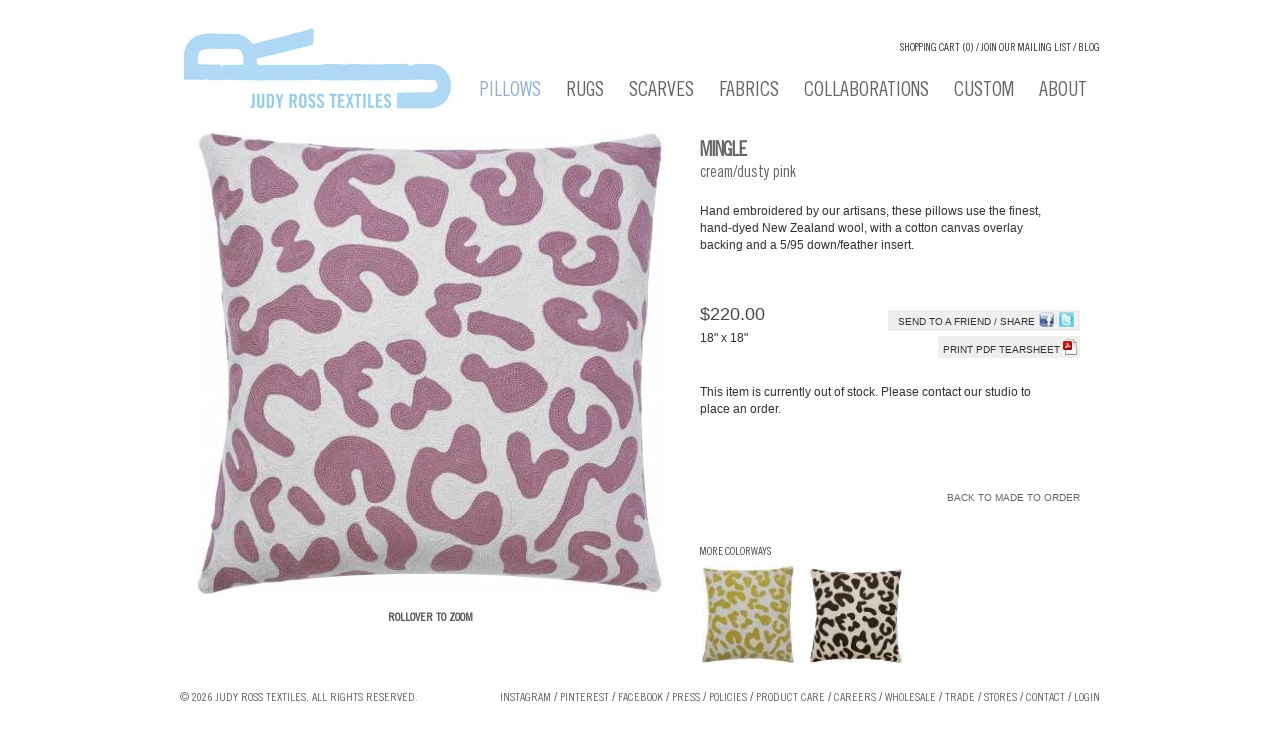

--- FILE ---
content_type: text/html; charset=UTF-8
request_url: https://www.judyrosstextiles.com/products/pillows/pre-order-winter-15/mingle-cream-dusty-pink/
body_size: 4150
content:
<!DOCTYPE html PUBLIC "-//W3C//DTD XHTML 1.0 Strict//EN" "http://www.w3.org/TR/xhtml1/DTD/xhtml1-strict.dtd">
<html xmlns="http://www.w3.org/1999/xhtml" xml:lang="en" lang="en">
<head>
		<title>Made to Order :: Mingle :: Judy Ross Textiles</title>
	<meta http-equiv="Content-Type" content="text/html; charset=utf-8" />
	<meta name="viewport" content="width=device-width, initial-scale=1" />
	<meta name="google-site-verification" content="KY7ZC48Wk9dfR6U823eHuwE04eLNXakd0VR0PRyHEdM" />
	
	<link rel="stylesheet" href="/_includes/styles/jq/smoothness/jquery-ui.css" type="text/css" />
	<link rel="stylesheet" href="/_includes/styles/jscrollpane.css" type="text/css" />
	<link rel="stylesheet" type="text/css" href="/_includes/scripts/fancybox/jquery.fancybox-1.3.4.css" media="screen" />
	<link rel="stylesheet" href="/_includes/styles/style.css" type="text/css" />
	<link rel="stylesheet" href="/_includes/styles/print.css" type="text/css" media="print" />

	<!--[if lte IE 6]>
		<link rel="stylesheet" href="/_includes/styles/ie6-fix.css" type="text/css" />
	<![endif]-->
	<!--[if IE 7 ]>
		<style type="text/css">
			.add_to_cart .btn
			{
				padding-left: 0 !important;
				padding-right: 0 !important;
			}
		</style>
	<![endif]-->

	<script type="text/javascript" src="/_includes/scripts/modernizr.js"></script>
	<script type="text/javascript" src="/_includes/scripts/javascript_api.js"></script>
	<script type="text/javascript" src="/_includes/scripts/jquery.min.js"></script>
	<script type="text/javascript" src="/_includes/scripts/functions.js"></script>
	<script type="text/javascript" src="/_includes/scripts/jquery/jquery.validate.js"></script>
	<script type="text/javascript" src="/_includes/scripts/jquery/jquery.mousewheel.js"></script>
	<script type="text/javascript" src="/_includes/scripts/jquery/jquery.mwheelIntent.js"></script>
	<script type="text/javascript" src="/_includes/scripts/jquery/jquery.jscrollpane.js"></script>
	<script type="text/javascript" src="/_includes/scripts/jquery/jquery.live.focus.js"></script>
	<script type="text/javascript" src="/_includes/scripts/jquery/jquery.form.js"></script>

	<!-- CONTENT SLIDER -->
	<script src="/_includes/scripts/jquery.scrollTo-1.3.3.js" type="text/javascript"></script>
	<script src="/_includes/scripts/jquery.localscroll-1.2.5.js" type="text/javascript" charset="utf-8"></script>
	<script src="/_includes/scripts/jquery.serialScroll-1.2.1.js" type="text/javascript" charset="utf-8"></script>

	<script type="text/javascript" src="/_includes/scripts/jquery.easing.1.3.js"></script>
	<script src="/_includes/scripts/jquery.jqzoom1.0.1.js" type="text/javascript" charset="utf-8"></script>
	<!-- FANCY BOX -->
	<script type="text/javascript" src="/_includes/scripts/fancybox/jquery.fancybox-1.3.4.pack.js"></script>

	
	<script type="text/javascript">
		// Modernizr.touch = true;
		// $('html').addClass('touch');
		var loggedIn = false;
	</script>
	<script type="text/javascript" src="/_includes/scripts/site.js"></script>
</head>
<body class="main">
<a id="page-top-anchor" name="top">&nbsp;</a>
<script type="text/javascript">

  var _gaq = _gaq || [];
  _gaq.push(['_setAccount', 'UA-69300379-1']);
  _gaq.push(['_trackPageview']);

  (function() {
    var ga = document.createElement('script'); ga.type = 'text/javascript'; ga.async = true;
    ga.src = ('https:' == document.location.protocol ? 'https://ssl' : 'http://www') + '.google-analytics.com/ga.js';
    var s = document.getElementsByTagName('script')[0]; s.parentNode.insertBefore(ga, s);
  })();

</script>

<div id="siteWrapper">
<div id="mobile-menu-categories">
	<ul class="level0"><li class="odd first" title="Pillows"><a title="Pillows" class="aclone on">Pillows</a><ul class="level1"><li class="odd first" title="Hand-Embroidered Pillows"><a href="/products/pillows/current-collection/" title="Hand-Embroidered Pillows">Hand-Embroidered Pillows</a></li><li class="even last" title="Made to Order"><a href="/products/pillows/pre-order-winter-15/" title="Made to Order">Made to Order</a></li></ul></li><li class="even" title="Rugs"><a title="Rugs" class="aclone">Rugs</a><ul class="level1"><li class="odd first last" title="Hand-knotted Rugs"><a href="/products/rugs/rugs/" title="Hand-knotted Rugs">Hand-knotted Rugs</a></li></ul></li><li class="odd" title="Scarves"><a title="Scarves" class="aclone">Scarves</a><ul class="level1"><li class="odd first" title="Hand-Embroidered Scarves"><a href="/products/scarves/scarves/" title="Hand-Embroidered Scarves">Hand-Embroidered Scarves</a></li><li class="even last" title="Hand-Embroidered Throws"><a href="/products/scarves/throws/" title="Hand-Embroidered Throws">Hand-Embroidered Throws</a></li></ul></li><li class="even" title="Fabrics"><a title="Fabrics" class="aclone">Fabrics</a><ul class="level1"><li class="odd first" title="Furniture"><a href="/furniture/furniture/" title="Furniture">Furniture</a></li><li class="even" title="Fabrics By The Yard"><a href="/products/fabrics/fabrics-by-the-yard/" title="Fabrics By The Yard">Fabrics By The Yard</a></li><li class="odd" title="Bedcovers"><a href="/products/fabrics/bedcovers/" title="Bedcovers">Bedcovers</a></li><li class="even last" title="Hand-Embroidered Linen Panels"><a href="/products/fabrics/panels/" title="Hand-Embroidered Linen Panels">Hand-Embroidered Linen Panels</a></li></ul></li><li class="odd" title="Collaborations"><a href="/collaborations/" title="Collaborations">Collaborations</a></li><li class="even" title="Custom"><a title="Custom" class="aclone">Custom</a><ul class="level1"><li class="odd first" title="Custom"><a href="/custom/custom/" title="Custom">Custom</a></li><li class="even last" title="Archives"><a href="/custom/archives/" title="Archives">Archives</a></li></ul></li><li class="odd" title="About"><a title="About" class="aclone">About</a><ul class="level1"><li class="odd first" title="About Our Products"><a href="/about/our-products/" title="About Our Products">About Our Products</a></li><li class="even" title="About Judy Ross"><a href="/about/about-jrt/" title="About Judy Ross">About Judy Ross</a></li><li class="odd" title="Contact"><a href="/about/contact/" title="Contact">Contact</a></li><li class="even" title="About Our Studio"><a href="/about/shipping/" title="About Our Studio">About Our Studio</a></li><li class="odd last" title="Press"><a href="/about/press/" title="Press">Press</a></li></ul></li></ul></div>
<div id="pageWrapper">
<div id="header">

	<a href="/"><img src="/_images/header/logo.jpg" alt="Judy Ross Textiles" title="Judy Ross Textiles" id="logo" /></a>
	<div id="cart-list-mobile">
		<a id="shoppingCart" class="icon_cart_alt" href="/shopping-cart/">(0)</a> &nbsp;/&nbsp; <a href="/join-our-mailing-list/" class="icon_mail_alt"></a> / &nbsp;<a href="/news/" class="icon_blog_alt"></a>
	</div>
	<div id="cart-list">
		<span class="gothic"><a id="shoppingCart" href="/shopping-cart/">Shopping cart (0)</a> / <a href="/join-our-mailing-list/">Join our Mailing List</a> / <a href="/news/">Blog</a></span>
	</div><!-- cart-list -->

	<div id="mobile-menu-icons">
		<a href="#" class="menu-item icon_ul categories">Menu</a>
		<!-- <a href="#" class="menu-item icon_menu-square_alt2 menu">Menu</a> -->
	</div>
	<div id="menu" class="">
		<ul class="level0"><li class="odd first" title="Pillows"><a title="Pillows" class="aclone on">Pillows</a><ul class="level1"><li class="odd first" title="Hand-Embroidered Pillows"><a href="/products/pillows/current-collection/" title="Hand-Embroidered Pillows">Hand-Embroidered Pillows</a></li><li class="even last" title="Made to Order"><a href="/products/pillows/pre-order-winter-15/" title="Made to Order">Made to Order</a></li></ul></li><li class="even" title="Rugs"><a title="Rugs" class="aclone">Rugs</a><ul class="level1"><li class="odd first last" title="Hand-knotted Rugs"><a href="/products/rugs/rugs/" title="Hand-knotted Rugs">Hand-knotted Rugs</a></li></ul></li><li class="odd" title="Scarves"><a title="Scarves" class="aclone">Scarves</a><ul class="level1"><li class="odd first" title="Hand-Embroidered Scarves"><a href="/products/scarves/scarves/" title="Hand-Embroidered Scarves">Hand-Embroidered Scarves</a></li><li class="even last" title="Hand-Embroidered Throws"><a href="/products/scarves/throws/" title="Hand-Embroidered Throws">Hand-Embroidered Throws</a></li></ul></li><li class="even" title="Fabrics"><a title="Fabrics" class="aclone">Fabrics</a><ul class="level1"><li class="odd first" title="Furniture"><a href="/furniture/furniture/" title="Furniture">Furniture</a></li><li class="even" title="Fabrics By The Yard"><a href="/products/fabrics/fabrics-by-the-yard/" title="Fabrics By The Yard">Fabrics By The Yard</a></li><li class="odd" title="Bedcovers"><a href="/products/fabrics/bedcovers/" title="Bedcovers">Bedcovers</a></li><li class="even last" title="Hand-Embroidered Linen Panels"><a href="/products/fabrics/panels/" title="Hand-Embroidered Linen Panels">Hand-Embroidered Linen Panels</a></li></ul></li><li class="odd" title="Collaborations"><a href="/collaborations/" title="Collaborations">Collaborations</a></li><li class="even" title="Custom"><a title="Custom" class="aclone">Custom</a><ul class="level1"><li class="odd first" title="Custom"><a href="/custom/custom/" title="Custom">Custom</a></li><li class="even last" title="Archives"><a href="/custom/archives/" title="Archives">Archives</a></li></ul></li><li class="odd" title="About"><a title="About" class="aclone">About</a><ul class="level1"><li class="odd first" title="About Our Products"><a href="/about/our-products/" title="About Our Products">About Our Products</a></li><li class="even" title="About Judy Ross"><a href="/about/about-jrt/" title="About Judy Ross">About Judy Ross</a></li><li class="odd" title="Contact"><a href="/about/contact/" title="Contact">Contact</a></li><li class="even" title="About Our Studio"><a href="/about/shipping/" title="About Our Studio">About Our Studio</a></li><li class="odd last" title="Press"><a href="/about/press/" title="Press">Press</a></li></ul></li></ul>	</div><!-- menu -->

</div>
<div id="content">

<!-- <h1>MINGLE cream/dusty pink</h1> -->
<div class="product_view pillows">
<div class="zoom_insert"></div>

	<div class="product_image">
		<div class="product_image_centered">
			<!--/img.php?&h=1000&w=1000&c=1&q=80&i=-->
			<a href="/_documents/products/Mingle-cream-dusty pink.jpg" class="jqzoom" />
				<img title="pillowsMinglecream/dusty&nbsp;pink" alt="Made to Order Mingle Made to Order cream/dusty pink" src="/img.php?&amp;h=470&amp;w=470&amp;c=1&amp;i=/_documents/products/Mingle-cream-dusty pink.jpg" />
			</a>
		</div>
		<div class="rollover gothic">
			Rollover to zoom
		</div>
	</div>

	<div class="product_details">
		<div class="product_description" style="min-height: 373px; margin-bottom:166px;">
			<h1>Mingle</h1>
			<h2>cream/dusty&nbsp;pink</h2>
			<div class="clear"></div>
			<p style="min-height:76px;margin-bottom:25px;">Hand embroidered by our artisans, these pillows use the finest, hand-dyed New Zealand wool, with a cotton canvas overlay backing and a 5/95 down/feather insert.<p style="text-indent: 5em;"></p></p>


			<div style="min-height: 80px; float: left;">
				<div class="price_group">
										<div class="price ">
						$220.00					</div>

														</div>
				<p class="dimensions">
																18" x 18"
																						</p>
			</div>


			<div style="float:right;">
				<div class="share">
					<a class="shareLink" href="#shareModal">Send to a Friend / Share</a>
					<a href="https://www.facebook.com/sharer.php?u=http://www.judyrosstextiles.com/products/pillows/pre-order-winter-15/mingle-cream-dusty-pink/&t=Mingle" target="_blank"><img src="/_images/body/share/fb.jpg" alt="" /></a>					<a href="http://twitter.com/home?status=Currently reading http://www.judyrosstextiles.com/products/pillows/pre-order-winter-15/mingle-cream-dusty-pink/" title="Mingle" target="_blank"><img src="/_images/body/share/twitter.jpg" alt="" /></a>				</div><!-- share -->
				<div class="clear"></div>
				<div class="pdf">
				<form action="/_content/product/pdf.php" method="post" id="pdfform">
										<input type="hidden" value="Mingle" name="title" />
					<input type="hidden" value="18&quot; x 18&quot;" name="size" />
					<input type="hidden" value="Made to Order" name="short_title" />
					<input type="hidden" value="" name="pdf_desc" />
					<input type="hidden" value="0" name="use_pdf_desc" />
					<input type="hidden" value="cream/dusty pink" name="colorway" />
					<input type="hidden" value="/_documents/products/Mingle-cream-dusty pink.jpg" name="image" />
					<input type="hidden" value="Hand embroidered by our artisans, these pillows use the finest, hand-dyed New Zealand wool, with a cotton canvas overlay backing and a 5/95 down/feather insert." name="description" />
					<input type="hidden" value="220.00" name="price" />
					<input type="hidden" value="1" name="sale_online" />

					<a id="pdf_link2" onclick="document.forms['pdfform'].submit();">Print PDF tearsheet <img src="/_images/body/product/pdf.jpg" alt="" /></a>
				</form>

				</div>
			</div>

						<p class="out_of_stock" style="clear:both;">This item is currently out of stock.  Please contact our studio to place an order.</p>
								<div style="position:absolute; bottom: 0; right: 0; width: 100%;">
					<div class="backto"><a href="../">Back to Made To Order<!-- - Pillows--></a></div>
				</div>
					</div>
	</div>

	<div class="clear"></div>
		<div class="colorway_box bottom">
		<label class="more_colorways gothic" style="margin-top: 10px;">More Colorways</label>

		<div class="product_colorways">
			<div class="rail" style="width:204px;">
				<a href="/products/pillows/pre-order-winter-15/mingle-oyster-curry" style="height:96px;width:96px">
							<img src="/img.php?h=92&amp;i=/_documents/products/Mingle-oyster-curry.jpg" width="92" alt="Made to Order Mingle Made to Order oyster/curry"/>
						</a><a href="/products/pillows/pre-order-winter-15/mingle-oyster-chocolate" style="height:96px;width:96px">
							<img src="/img.php?h=92&amp;i=/_documents/products/Mingle-oyster-chocolate.jpg" width="92" alt="Made to Order Mingle Made to Order oyster/chocolate"/>
						</a>				<div style="clear:both;"></div>
			</div>
		</div><!-- product_colorways -->
	</div><!-- colorway_box -->
	</div>

<div style="display: none;">
	<div id="outOfStockModal" class="modalPopUp">
		<h1>Out of Stock Signup</h1>
		<br/>
		<form action="" method="post" class="login" name="sendToFriend">
			<fieldset class="login">
				<div class="fieldRow">
					<label for="your_name">Your Name</label>
					<input class="required" type="text" id="your_name" name="your_name" value="" />
				</div>
				<div class="fieldRow">
					<label for="your_email">Your Email</label>
					<input class="required" type="text" id="your_email" name="your_email" value="" />
				</div>
				<input type="hidden" name="product_name" value="Pillows - Made to Order - Mingle"/>
				<button class="btn" type="button" name="cancel_btn" onclick="closeFancyBox();" style="padding-left:20px; padding-right:20px;">Cancel</button>
				<button class="btn" type="submit" name="form_name" value="outOfStock" style="padding-left:20px; padding-right:20px;">Submit</button>
			</fieldset>
		</form>
	</div><!-- shareModal -->
</div>


<script type="text/javascript">
	if(!Modernizr.touch) {
		$('.product_colorways').jScrollPane();
	}

	$('#pdf_link').click(function() {

		var title = 'Mingle';
		var colorway = 'Cream/Dusty Pink';
		var image = '/_documents/products/Mingle-cream-dusty pink.jpg';
		var description = 'Hand embroidered by our artisans, these pillows use the finest, hand-dyed New Zealand wool, with a cotton canvas overlay backing and a 5/95 down/feather insert.<p style="text-indent: 5em;"></p>';
		var price = '220.00';
		$.ajax({
			type: "POST",
			url: "/_content/product/pdf.php",
			data: { title: title, colorway: colorway, image: image, description: description, price: price }
		});
	});

</script>
</div><!-- content -->

<div id="footer" class="clear">
	<div id="footerLeft">
    	<span class="gothic">&copy; 2026 Judy Ross Textiles. All Rights Reserved.</span>
	</div><!-- footerLeft -->
	<div id="footerRight">
    			<a href="https://www.instagram.com/judyrosstextiles/" target="_blank">Instagram</a> / <a href="https://www.pinterest.com/judyrtextiles/?eq=judy%20ross%20te&etslf=NaN" target="_blank">Pinterest</a> / <a href="http://www.facebook.com/pages/Judy-Ross-Textiles/92429024800" target="_blank">Facebook</a> / <a href="/press/">Press</a> / <a href="/policies/">Policies</a> / <a href="/product-care/">Product Care</a> / <a href="/careers/">Careers</a> / <a href="/wholesale/">Wholesale</a> / <a href="/trade/">Trade</a> / <a href="/stores/">Stores</a> / <a href="/contact/">Contact</a> /  <a href="/login/">Login</a> 	</div><!-- footerRight -->
</div><!-- footer -->
</div><!-- page wrapper -->

</div><!-- site wrapper -->

<div style="display: none;">
	<div id="shareModal" class="modalPopUp">
		<h1>Send to a Friend</h1>
		<br/>
		<form action="" method="post" class="login" name="submitToFriend">
			<fieldset class="login">
				<div class="fieldRow">
					<label for="your_name">Your Name</label>
					<input class="required" type="text" id="your_name" name="your_name" value="" />
				</div>
				<div class="fieldRow">
					<label for="your_email">Your Email</label>
					<input class="required" type="text" id="your_email" name="your_email" value="" />
				</div>
				<div class="fieldRow">
					<label for="friends_name">Friend's Name</label>
					<input class="required" type="text" id="friends_name" name="friends_name" value="" />
				</div>
				<div class="fieldRow">
					<label for="friends_email">Friend's Email</label>
					<input class="required" type="text" id="friends_email" name="friends_email" value="" />
				</div>
				<div class="fieldRow">
					<label for="your_message">Your Message</label>
					<textarea class="required" id="your_message" name="your_message" rows="4" cols="80">I found this at JudyRossTextiles.com and thought you would like it.</textarea>
				</div>
				<button class="btn" type="button" name="cancel_btn" onclick="closeFancyBox();" style="padding-left:20px; padding-right:20px;">Cancel</button>
				<button class="btn" type="submit" name="form_name" value="submitToFriend" style="padding-left:20px; padding-right:20px;">Submit</button>
			</fieldset>
		</form>
	</div><!-- shareModal -->
</div>



</body>
</html>


--- FILE ---
content_type: text/javascript
request_url: https://www.judyrosstextiles.com/_includes/scripts/site.js
body_size: 1000
content:
function checkout() { }

function closeFancyBox() {
	parent.$.fancybox.close();
}

var fancyBoxOptions = {
	//'orig'			: $(this),
	'href'				: '/shopping-cart/',
	'width'				: 623,//'42%',
	'height'			: 590,//'70%',
	'padding'       	: 6,
	'autoScale'     	: false,
	'transitionIn'		: 'none',
	'transitionOut'		: 'none',
	'type'				: 'iframe',
	'overlayOpacity'	: 0.6,
	'overlayColor'		: 'white',
	'scrolling'         : 'no',
	'onClosed'			: function() {
		if(window.location.toString().indexOf("/checkout/") != -1) {
			window.location = window.location;
		}
	}
}

if(Modernizr.touch) {
	fancyBoxOptions.width = 320;
	fancyBoxOptions.scrolling = 'yes';
}

var smallBoxOptions = {
	'titlePosition'		: 'inside',
	'transitionIn'		: 'none',
	'transitionOut'		: 'none',
	'overlayOpacity'	: 0.6,
	'overlayColor'		: 'white'
}

$(document).ready(function() {

	$('.newsHeading').click(function(){
		$(this).next().toggle().next().toggle();
	})

	if(Modernizr.touch) {
		$('.more_colorways').click(function() {
			if($(this).text().indexOf('Show') != -1) {
				$(this).text('Hide More Colorways');
				$('.product_colorways').show()
			}
			else {
				$(this).text('Show More Colorways');
				$('.product_colorways').hide()
			}

		}).text('Show More Colorways');
		$('.product_colorways').hide();

		$('.newsHeading').next().hide().next().toggle();

	}

	if(!Modernizr.touch) {


		$(".grid_cell").mouseover(function() {
			var img = $(this).find("img.img");
			img.attr("alt", img.attr("src"));
			img.attr("src", img.attr("src") + "&d=75");
		});

		$(".grid_cell").mouseout(function() {
			var img = $(this).find("img.img");
			img.attr("src", img.attr("alt"));
			img.attr("alt", "");
		});
	}


	if(window.location.hash == "#showCart") {
		$.fancybox(fancyBoxOptions);
	}
	$(".shareLink").fancybox(smallBoxOptions);
	$(".outOfStockLink").fancybox(smallBoxOptions);
	$("#shoppingCart").fancybox(fancyBoxOptions);
	$("#shoppingCart1").fancybox(fancyBoxOptions);
	$("a.modal").fancybox({
		'titleShow'     : false
	});

	$(".colorContainer .color").live("click", function() {
		var filterColor = $(this).find("input.name").val();
		$(".grid_cell").show().each(function(index, item) {

			if($(item).hasClass(filterColor.toLowerCase()) == false)
			{
				$(item).hide()
			}
		})

		$(".overlay").remove();
		$(".colorPicker").remove();
	});

	if($(".colorModal").length) {
		$(window).resize(function() {
			$(".colorPicker").css({
				right: $(".colorModal").position().left - 900 + "px"
			});
		});
	}

	$(".colorModal").click(function(e) {
		e.preventDefault();

		$("body").append("<div class='overlay'></div>");
		$("body").append("<div class='colorPicker'>" + $(".hiddenModal").html() + "</div>");

		$(".overlay")
			.css({
				zIndex: "1000",
				position: "fixed",
				top: "0",
				left: "0",
				height: "100%",
				width: "100%",
				backgroundColor: "#fff",
				opacity: "0.6"
			})
			.click(function(e) {
				$(".overlay").remove();
				$(".colorPicker").remove();
			});

		// if(!Modernizr.touch) {
			$(".colorPicker").css({
				zIndex: "9999",
				background: "#fff",
				display: "block",
				position: "absolute",
				width: "785px",
				maxHeight: "420px",
				overflow: "auto",
				top: $(this).position().top + 20 +  "px",
				left: $(this).position().left - 785 + 40 + "px"
			}).jScrollPane();
		// }

		return false;
	});

	if(!Modernizr.touch) {
		var options =
		{
			zoomType: 'reverse',
			imageOpacity: 0.6,
			zoomWidth: 380,
			zoomHeight: 360,
			yOffset :0,
			xOffset :0,
			position: "right"
		};
		$(".jqzoom").jqzoom(options);
	}

});


--- FILE ---
content_type: text/javascript
request_url: https://www.judyrosstextiles.com/_includes/scripts/jquery/jquery.live.focus.js
body_size: 145
content:
(function(){

    var special = jQuery.event.special,
        uid1 = 'D' + (+new Date()),
        uid2 = 'D' + (+new Date() + 1);

    jQuery.event.special.focus = {
        setup: function() {
            var _self = this,
                handler = function(e) {
                    e = jQuery.event.fix(e);
                    e.type = 'focus';
                    if (_self === document) {
                        jQuery.event.handle.call(_self, e);
                    }
                };

            jQuery(this).data(uid1, handler);

            if (_self === document) {
                /* Must be live() */
                if (_self.addEventListener) {
                    _self.addEventListener('focus', handler, true);
                } else {
                    _self.attachEvent('onfocusin', handler);
                }
            } else {
                return false;
            }

        },
        teardown: function() {
            var handler = jQuery(this).data(uid1);
            if (this === document) {
                if (this.removeEventListener) {
                    this.removeEventListener('focus', handler, true);
                } else {
                    this.detachEvent('onfocusin', handler);
                }
            }
        }
    };

    jQuery.event.special.blur = {
        setup: function() {
            var _self = this,
                handler = function(e) {
                    e = jQuery.event.fix(e);
                    e.type = 'blur';
                    if (_self === document) {
                        jQuery.event.handle.call(_self, e);
                    }
                };

            jQuery(this).data(uid2, handler);

            if (_self === document) {
                /* Must be live() */
                if (_self.addEventListener) {
                    _self.addEventListener('blur', handler, true);
                } else {
                    _self.attachEvent('onfocusout', handler);
                }
            } else {
                return false;
            }

        },
        teardown: function() {
            var handler = jQuery(this).data(uid2);
            if (this === document) {
                if (this.removeEventListener) {
                    this.removeEventListener('blur', handler, true);
                } else {
                    this.detachEvent('onfocusout', handler);
                }
            }
        }
    };

})();
